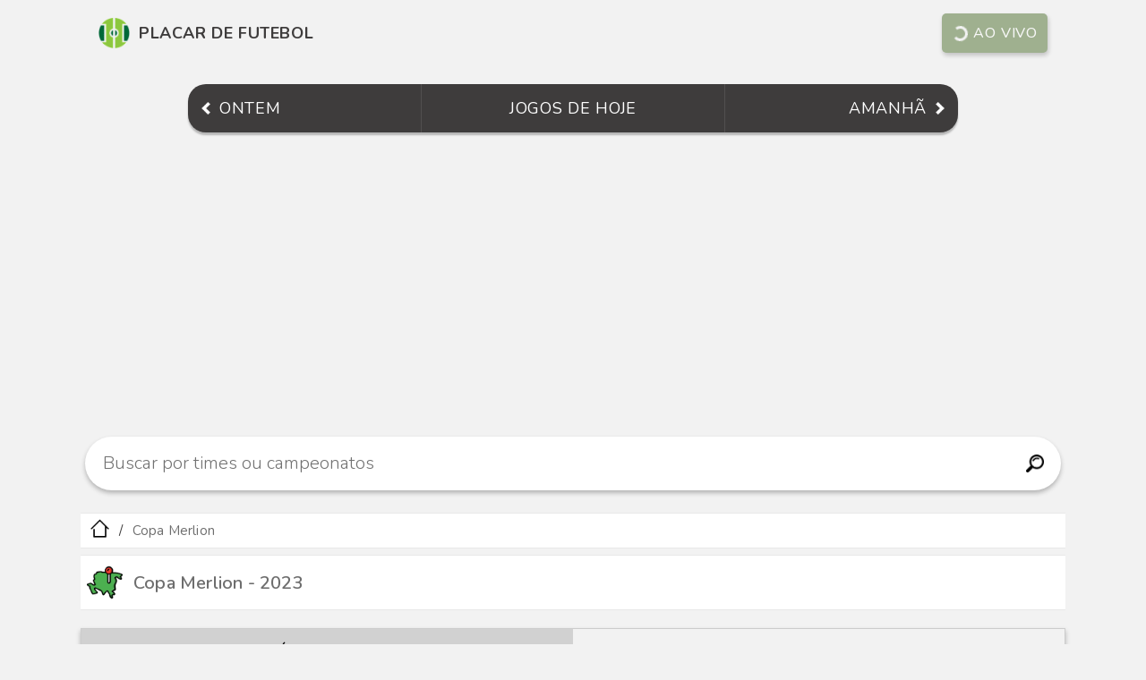

--- FILE ---
content_type: text/html; charset=utf-8
request_url: https://www.placardefutebol.com.br/copa-merlion-sub-22
body_size: 2882
content:
<!DOCTYPE html>
<html lang="pt-br">
  <head>
    <meta charset="utf-8">
    <title>Copa Merlion - resultados ao vivo da rodada, jogos de hoje e classificação</title>
    <meta name="description" content="Copa Merlion: jogos ao vivo, placar ao vivo da rodada, jogos de hoje, jogos de ontem e resultados online. Classificação atualizada e tabela completa de jogos.">
    <meta http-equiv="content-type" content="text/html; charset=UTF-8">
    <meta name="viewport" content="width=device-width, initial-scale=1, shrink-to-fit=no">
    <meta name="theme-color" content="#3E3C3C"/>
    <meta name="robots" content="index, follow">
    <link rel="canonical" href="https://www.placardefutebol.com.br/copa-merlion-sub-22"/>
    <link rel="icon" type="image/png" sizes="32x32" href="https://www.placardefutebol.com.br/images/favicon-32x32.png">
    <link rel="icon" type="image/png" sizes="16x16" href="https://www.placardefutebol.com.br/images/favicon-16x16.png">
    <link rel="icon" type="image/png" sizes="96x96" href="https://www.placardefutebol.com.br/images/favicon-96x96.png">
    <meta name="google-site-verification" content="PryBYv4V0nl9nVn2qMX2OrV2lQL8gyzlqazwjeyyZdw"/>
    <meta name="verification" content="0be2f18a03231436efa3e359dfe09037"/>
    <link rel="manifest" href="https://www.placardefutebol.com.br/manifest.json">
    <link rel="preconnect" href="https://fonts.googleapis.com">
    <link rel="preconnect" href="https://fonts.gstatic.com" crossorigin>
    <link href="https://fonts.googleapis.com/css2?family=Nunito:ital,wght@0,200;0,300;0,400;0,500;0,600;0,700;0,800;0,900;0,1000;1,200;1,300;1,400;1,500;1,600;1,700;1,800;1,900;1,1000&display=swap" rel="stylesheet">
    <link rel="stylesheet" href="https://www.placardefutebol.com.br/assets/application_v2-860902fe74677896bc2efba69e46c823887f5b8030c947b07ec474f8d5055246.css" media="screen" />
    <script src="https://www.placardefutebol.com.br/assets/application-08a8cbfd98c85731875a3e00eb4b67713836741b92cd1a73d21c3c9be62fb22a.js"></script>
    <script async src="https://pagead2.googlesyndication.com/pagead/js/adsbygoogle.js?client=ca-pub-0179444286160581"
     crossorigin="anonymous"></script>
  </head>
  <body>
    <header class="header2">
  <a href="https://www.placardefutebol.com.br" class="header2__logo">
    <img src="https://www.placardefutebol.com.br/images/logo.png" class="header2__logo-img" alt="Logo" title="Logo do Placar de Futebol">
    <span class="header2__logo-title">Placar de Futebol</span></a>
  <a href="https://www.placardefutebol.com.br/jogos-em-andamento" class="header2__live-btn">
    <span class="header2__live-spinner"></span>Ao vivo</a>
</header>

    <nav class="nav2">
  <a href="https://www.placardefutebol.com.br/jogos-de-ontem" class="nav2__item nav2__item--left">
    <img src="/images/arrow-left.png" class="nav2__item--left-img" alt="Ícone seta para esquerda" title="Ir para jogos de ontem">
    <span>Ontem</span></a>
  <a href="https://www.placardefutebol.com.br/jogos-de-hoje" class="nav2__item nav2__item--center">
    <span>Jogos de hoje</span></a>
  <a href="https://www.placardefutebol.com.br/jogos-de-amanha" class="nav2__item nav2__item--right">
    <span class="nav2__item--right-label">Amanhã</span>
    <img src="/images/arrow-right.png" class="nav2__item--right-img" alt="Ícone seta para direita" title="Ir para jogos de amanhã"></a>
</nav>

    <div class="search2">
  <form action="/busca" method="GET" class="search2-form">
    <div class="search2-box">
      <input class="search2-input" onclick="showSearchSuggestions()" onkeyup="hideSearchSuggestions()" type="search" name="q" autocomplete="off" value="" placeholder="Buscar por times ou campeonatos" id="searchTeamsLeagues" minlength="3" maxlength="40" required>
      <button class="search2-icon" type="submit" title="Buscar">
        <img src="/images/search.png" height="20" alt="Buscar">
      </button>
    </div>
  </form>
</div>
<div id="search2-suggestions">
  <p>Mais buscados agora:</p>
  <ul>
      <li><a href="https://www.placardefutebol.com.br/busca?q=sao bernado" class="link"><span>1º -</span> sao bernado</a></li>
      <li><a href="https://www.placardefutebol.com.br/busca?q=wellington phoenix" class="link"><span>2º -</span> wellington phoenix</a></li>
      <li><a href="https://www.placardefutebol.com.br/busca?q=assam" class="link"><span>4º -</span> assam</a></li>
      <li><a href="https://www.placardefutebol.com.br/busca?q=sao paulo ibrachina" class="link"><span>5º -</span> sao paulo ibrachina</a></li>
      <li><a href="https://www.placardefutebol.com.br/busca?q=aguila" class="link"><span>6º -</span> aguila</a></li>
      <li><a href="https://www.placardefutebol.com.br/busca?q=copa sao paulo 26" class="link"><span>7º -</span> copa sao paulo 26</a></li>
      <li><a href="https://www.placardefutebol.com.br/busca?q=instituto" class="link"><span>10º -</span> instituto</a></li>
      <li><a href="https://www.placardefutebol.com.br/busca?q=velo clube" class="link"><span>11º -</span> velo clube</a></li>
      <li><a href="https://www.placardefutebol.com.br/busca?q=campeonato potiguar segunda divisao" class="link"><span>12º -</span> campeonato potiguar segunda divisao</a></li>
      <li><a href="https://www.placardefutebol.com.br/busca?q=deportivo saprissa" class="link"><span>13º -</span> deportivo saprissa</a></li>
  </ul>
</div>

    <ul class="breadcrumb">
  <li class="breadcrumb__item">
    <a href="/"><img class="breadcrumb__item-img" src="https://www.placardefutebol.com.br/images/icone-inicio.png" alt="Ícone página inicial" title="Ir para a página inicial"></a>
  </li>
      <li class="breadcrumb__item">
        <span class="text">Copa Merlion</span>
      </li>
</ul>

    <section>
      <div class="content__title">
  <img class="content__title-img" src="https://www.placardefutebol.com.br//images/countries/asia.png" alt="Ícone do Asia" title="Asia">
  <h1 class="content__title-text text">Copa Merlion - 2023</h1>
</div>

      
      <div id="main">
  <div class="content__body">
    <div class="tab">
      <button class="tablinks" onclick="openTab(event, 'last_matches')" id="lastMatchesTab">Últimos jogos</button>
      <button class="tablinks" onclick="openTab(event, 'next_matches')" id="nextMatchesTab">Próximos jogos</button>
    </div>
    <div id="last_matches" class="tab__content">
      <div class="table">
              <p class="standings__group-name">Domingo, 26/03</p>
            <a class="match__md" href="https://www.placardefutebol.com.br/copa-merlion-sub-22/26-03-2023-hong-kong-sub-22-x-malasia-sub-22.html">
  <div class="match__md_card">
    <div class="match__md_card--ht-name text">Hong Kong Sub-22</div>
    <div class="match__md_card--at-name text">Malásia Sub-22</div>
    <div class="match__md_card--ht-logo"><img src="https://www.placardefutebol.com.br/images/teams/hong-kong.png" alt="" class="match__md_card-logo"></div>
    <div class="match__md_card--at-logo"><img src="https://www.placardefutebol.com.br/images/teams/malasia.png" alt="" class="match__md_card-logo"></div>
    <div class="match__md_card--info">
        <div class="match__md_card--scoreboard">
          <b>1</b> - <b>2</b>
        </div>
    </div>
  </div>
</a>

            <a class="match__md" href="https://www.placardefutebol.com.br/copa-merlion-sub-22/26-03-2023-singapura-sub-22-x-camboja-sub-22.html">
  <div class="match__md_card">
    <div class="match__md_card--ht-name text">Singapura Sub-22</div>
    <div class="match__md_card--at-name text">Camboja Sub-22</div>
    <div class="match__md_card--ht-logo"><img src="https://www.placardefutebol.com.br/images/teams/singapura.png" alt="" class="match__md_card-logo"></div>
    <div class="match__md_card--at-logo"><img src="https://www.placardefutebol.com.br/images/teams/camboja.png" alt="" class="match__md_card-logo"></div>
    <div class="match__md_card--info">
        <div class="match__md_card--scoreboard">
          <b>1</b> - <b>2</b>
        </div>
    </div>
  </div>
</a>

              <p class="standings__group-name">Sexta-feira, 24/03</p>
            <a class="match__md" href="https://www.placardefutebol.com.br/copa-merlion-sub-22/24-03-2023-singapura-sub-22-x-hong-kong-sub-22.html">
  <div class="match__md_card">
    <div class="match__md_card--ht-name text">Singapura Sub-22</div>
    <div class="match__md_card--at-name text">Hong Kong Sub-22</div>
    <div class="match__md_card--ht-logo"><img src="https://www.placardefutebol.com.br/images/teams/singapura.png" alt="" class="match__md_card-logo"></div>
    <div class="match__md_card--at-logo"><img src="https://www.placardefutebol.com.br/images/teams/hong-kong.png" alt="" class="match__md_card-logo"></div>
    <div class="match__md_card--info">
        <div class="match__md_card--scoreboard">
          <b>0</b> - <b>1</b>
        </div>
    </div>
  </div>
</a>

            <a class="match__md" href="https://www.placardefutebol.com.br/copa-merlion-sub-22/24-03-2023-camboja-sub-22-x-malasia-sub-22.html">
  <div class="match__md_card">
    <div class="match__md_card--ht-name text">Camboja Sub-22</div>
    <div class="match__md_card--at-name text">Malásia Sub-22</div>
    <div class="match__md_card--ht-logo"><img src="https://www.placardefutebol.com.br/images/teams/camboja.png" alt="" class="match__md_card-logo"></div>
    <div class="match__md_card--at-logo"><img src="https://www.placardefutebol.com.br/images/teams/malasia.png" alt="" class="match__md_card-logo"></div>
    <div class="match__md_card--info">
        <div class="match__md_card--scoreboard">
          <b>2</b> - <b>4</b>
        </div>
    </div>
  </div>
</a>

      </div>
    </div>
    <div id="next_matches" class="tab__content">
      <div class="table">
          <div class="content__body">
            <div class="content__empty">
  <img src="https://www.placardefutebol.com.br/images/sem-conteudo.jpg" class="content__empty--img">
  <span class="content__empty--message">Não encontramos próximos jogos</span>
</div>

          </div>
      </div>
    </div>
  </div>
</div>
<script>
  window.onload = document.getElementById("lastMatchesTab").click();

  function openTab(evt, tabName) {
    var i, tabcontent, tablinks;
    tabcontent = document.getElementsByClassName("tab__content");
    for (i = 0; i < tabcontent.length; i++) {
      tabcontent[i].style.display = "none";
    }
    tablinks = document.getElementsByClassName("tablinks");
    for (i = 0; i < tablinks.length; i++) {
      tablinks[i].className = tablinks[i].className.replace(" active", "");
    }
    document.getElementById(tabName).style.display = "block";
    evt.currentTarget.className += " active";
  }
</script>

    </section>
    <div class="related">
</div>

    <footer class="footer">
  <a class="link" href="https://www.placardefutebol.com.br/politica-de-privacidade.html">Política de Privacidade</a>
  <span class="footer__mail">contato@placardefutebol.com.br</span>
</footer>

    <script>
      (function (i, s, o, g, r, a, m) {
        i['GoogleAnalyticsObject'] = r;
        i[r] = i[r] || function () {
          (i[r].q = i[r].q || []).push(arguments)
        },
        i[r].l = 1 * new Date();
        a = s.createElement(o),
        m = s.getElementsByTagName(o)[0];
        a.async = 1;
        a.src = g;
        m.parentNode.insertBefore(a, m)
      })(window, document, 'script', '//www.google-analytics.com/analytics.js', 'ga');

      ga('create', 'UA-75323223-1', 'auto');
      ga('send', 'pageview');
    </script>
    <script src="https://www.gstatic.com/firebasejs/8.7.0/firebase-app.js"></script>
    <script src="https://www.gstatic.com/firebasejs/8.7.0/firebase-messaging.js"></script>
    <script src="https://www.gstatic.com/firebasejs/8.7.0/firebase-analytics.js"></script>
      <script type="text/javascript">
        setInterval(()=>{
          fetch('https://www.placardefutebol.com.br/content/campeonato/copa-merlion-sub-22')
          .then(response => response.text())
          .then(html => {
            document.getElementById('main').innerHTML = html;
            document.getElementById("lastMatchesTab").click();
          });
        },65000);
      </script>
  </body>
</html>


--- FILE ---
content_type: text/html; charset=utf-8
request_url: https://www.google.com/recaptcha/api2/aframe
body_size: 268
content:
<!DOCTYPE HTML><html><head><meta http-equiv="content-type" content="text/html; charset=UTF-8"></head><body><script nonce="HGO5h3m1X20RLyivGWL9sw">/** Anti-fraud and anti-abuse applications only. See google.com/recaptcha */ try{var clients={'sodar':'https://pagead2.googlesyndication.com/pagead/sodar?'};window.addEventListener("message",function(a){try{if(a.source===window.parent){var b=JSON.parse(a.data);var c=clients[b['id']];if(c){var d=document.createElement('img');d.src=c+b['params']+'&rc='+(localStorage.getItem("rc::a")?sessionStorage.getItem("rc::b"):"");window.document.body.appendChild(d);sessionStorage.setItem("rc::e",parseInt(sessionStorage.getItem("rc::e")||0)+1);localStorage.setItem("rc::h",'1769150818599');}}}catch(b){}});window.parent.postMessage("_grecaptcha_ready", "*");}catch(b){}</script></body></html>